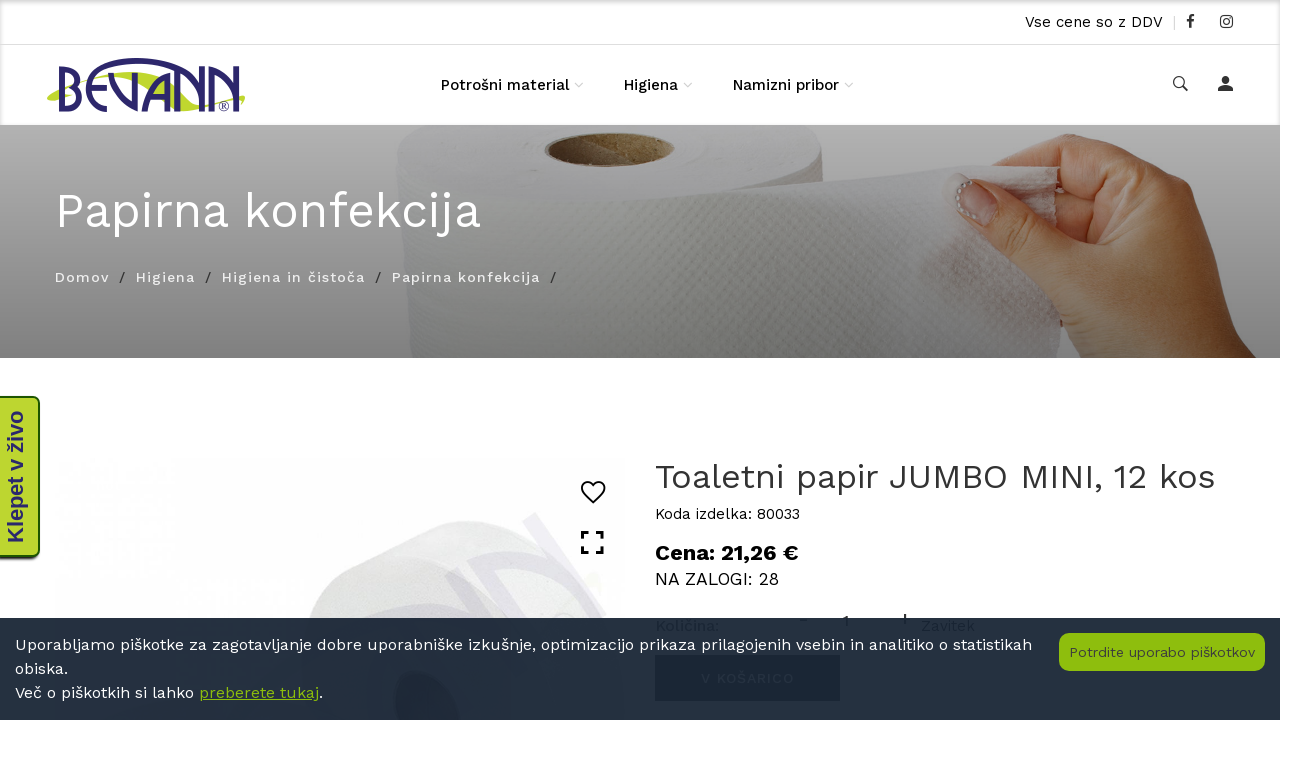

--- FILE ---
content_type: text/html; charset=utf-8
request_url: https://www.bevann.si/toaletni-papir-za-velike-podajalnike-jumbo-maxi
body_size: 11230
content:
<!DOCTYPE html>
<html class="no-js" lang="zxx">

<head>
	<meta charset="utf-8">
	<meta http-equiv="X-UA-Compatible" content="IE=edge">
	<title>Bevann - spletna trgovina</title>
	<meta name="description" content="">
	<meta name="viewport" content="width=device-width, initial-scale=0.85, maximum-scale=3.0, minimum-scale=0.85">
	<link rel="icon" href="/predloge/grafika/favicon.ico">
	<meta name="author" content="Normstudio.si">
	<link href="/predloge/assets/css/bootstrap.min.css" rel="stylesheet">
	<link href="/predloge/assets/css/font-awesome.min.css" rel="stylesheet">
	<link href="/predloge/assets/css/ionicons.min.css" rel="stylesheet">
	<link href="/predloge/assets/css/themify-icons.css" rel="stylesheet">
	<link href="/predloge/assets/css/plugins.css" rel="stylesheet">
	<link href="/predloge/assets/css/helper.css" rel="stylesheet">
    <link href="/predloge/assets/css/main.css" rel="stylesheet">
	<script src="/predloge/assets/js/vendor/modernizr-2.8.3.min.js"></script>
	
	
	<!-- Google tag (gtag.js) --> <script async src="https://www.googletagmanager.com/gtag/js?id=AW-1003212786 "></script> <script> window.dataLayer = window.dataLayer || []; function gtag(){dataLayer.push(arguments);} gtag('js', new Date()); gtag('config', 'AW-1003212786'); </script>
	
	
</head>

<body>
<style>
.zoom:hover {
  transform: scale(1.1); /* (150% zoom - Note: if the zoom is too large, it will go outside of the viewport) */
}
</style>

	<header class="header header-wide-topbar header-sticky border-bottom-0">
		
		<div class="header-top pt-10 pb-10">
            <div class="container wide">
                <!--=======  header top container  =======-->
                
                <div class="header-top-container">
                    <!--=======  header top left  =======-->
                    
                    <div class="header-top-left">
                        <!--=======  header separator  =======-->
                     
                    </div>
                    
                    <!--=======  End of header top left  =======-->

                    <!--=======  header top right  =======-->
                    
                    <div class="header-top-right">


                        <!--=======  End of top shop dropdown =======-->

                        <!--=======  header separator  =======-->
                        
						Vse cene so z DDV						
						
                        
                        
                        <!--=======  End of header separator  =======-->

                        <!--======= top newsletter subscription   =======-->
                        
                       <!--<div class="top-newsletter-subscription no-dropdown">
                            <a href="#">Epoštna obvestila</a>
                        </div>-->
                        
                        <!--=======  End of top newsletter subscription   =======-->

                        <!--=======  header separator  =======-->
                        
                        <span class="header-separator">|</span>
                        
                        <!--=======  End of header separator  =======-->

                        <!--=======  top social icons  =======-->

                        <div class="top-social-icons">
                            <ul>
                                <li><a href="https://www.facebook.com/bevann.si/"><i class="fa fa-facebook"></i></a></li>
                                <li><a href="https://www.instagram.com/bevann_slovenia/"><i class="fa fa-instagram"></i></a></li>
                            </ul>
                        </div>
                        
                        <!--=======  End of top social icons  =======-->
						                    </div>	
                    
                    <!--=======  End of header top right  =======-->
                </div>
                
                <!--=======  End of header top container  =======-->
            </div>
        </div>
        
        <!--=======  End of header top  =======-->

		<!--=======  header bottom  =======-->
		
		<div class="header-bottom pt-md-40 pb-md-40 pt-sm-40 pb-sm-40">
			<div class="container wide">

                
                <!--=======  header bottom container  =======-->
                
                <div class="header-bottom-container">
                    
                    <!--=======  logo with off canvas  =======-->
                    
                    <div class="logo-with-offcanvas d-flex">

                        
    
                        <!--=======  logo   =======-->
                        
                        <div class="logo">
                            <a href="/">
                                <img src="/predloge/grafika/bevann-logo.png" class="img-fluid" alt="Bevann spletna trgovina" title="Bevann spletna trgovina">
                            </a>
                        </div>
                        
                        <!--=======  End of logo   =======-->
                    </div>
                    
                    <!--=======  End of logo with off canvas  =======-->

                    <!--=======  header bottom navigation  =======-->
                    
                    <div class="header-bottom-navigation">
                        <div class="site-main-nav d-none d-lg-block">
                            <nav class="site-nav center-menu">
                                <ul>
								
	<li class="
	menu-item-has-children		"><a href="/namizna-dekoracija">Potrošni material</a>

	
			
		<ul class="sub-menu mega-menu mega-menu-column-5">
			                                    
				
			<li><a href="/embalaza-za-hrano-kozarci-folije" class="
				mega-column-title
							">Embalaža TAKE OUT</a>
			
			
				                <ul class="mega-sub-menu">
										<li><a href="/eco-bio-fast-food-embalaza-za-hamburgerje-pecivo-torte">ECO embalaža</a><img src="https://www.bevann.si/nohtek/kategorije/250/Kategorija_eco_embalaza.jpg" class="img-fluid" alt=""></li>
										<li><a href="/embalaza-kartoni-za-pizze">Embalaža za pizze</a><img src="https://www.bevann.si/nohtek/kategorije/250/Kategorija_embalaza_za_pizze.jpg" class="img-fluid" alt=""></li>
										<li><a href="/embalaza-za-hrano-zivila-iz-stiropora-menu-box-inde-plastik-horeca">Embalaža iz stiropora</a><img src="https://www.bevann.si/nohtek/kategorije/250/embalaza_iz_stiropora.jpg" class="img-fluid" alt=""></li>
										<li><a href="/embalaza-za-pakiranje-solata-zelenjava-za-dostavo-horeca">Plastična embalaža</a><img src="https://www.bevann.si/nohtek/kategorije/250/Kategorija_plasticna_embalaza.jpg" class="img-fluid" alt=""></li>
										<li><a href="/embalaza-skodelice-za-juho-golaz-pasulj-bograc-horeca">Embalaža za juho</a><img src="https://www.bevann.si/nohtek/kategorije/250/skodelice_za_juho_stiropor.jpg" class="img-fluid" alt=""></li>
										<li><a href="/aluminijasta-embalaza-folija-in-prozorna-folija">Aluminij in prozorna folija</a><img src="https://www.bevann.si/nohtek/kategorije/250/alu_posodice.jpg" class="img-fluid" alt=""></li>
										<li><a href="/posodica-embalaza-plastika-papirnata-sladkorni-trs-za-omako-dresing">Embalaža za omake</a><img src="https://www.bevann.si/nohtek/kategorije/250/kateg_posode_za_omako.jpg" class="img-fluid" alt=""></li>
										<li><a href="/plasticni-kozarci-za-enkratno-uporabo-pikniki">Plastični in BIO kozarci</a><img src="https://www.bevann.si/nohtek/kategorije/250/Kategorija_plasticni_kozarci.jpg" class="img-fluid" alt=""></li>
										<li><a href="/kozarci-za-kavo-coffee-to-go-horeca-bevann-cup">Papirnati kozarci</a><img src="https://www.bevann.si/nohtek/kategorije/250/Kategorija_papirnati_kozarci_za_kavo_zimski_motivi.jpg" class="img-fluid" alt=""></li>
										<li><a href="/papirnati-rokavi-drzala-za-prenos-kozarcev">Dodatki za kozarce</a><img src="https://www.bevann.si/nohtek/kategorije/250/KAtegorija_rokavi_za_kozarce.jpg" class="img-fluid" alt=""></li>
										<li><a href="/embalaza-za-sladoled-iz-stiropora-plastike-in-papirja">Embalaža za sladoled</a><img src="https://www.bevann.si/nohtek/kategorije/250/Kategorija_sladoled.jpg" class="img-fluid" alt=""></li>
										<li><a href="/papirnate-in-plasticne-vrecke-za-sadje-nakupovalne-zip-kruh-sendvic-bio-nosilne">Vrečke</a><img src="https://www.bevann.si/nohtek/kategorije/250/papirne_vrecke.jpg" class="img-fluid" alt=""></li>
										<li><a href="/zavijanje-hrane-v-folijo-mascobo-odbojni-papir">Zavijanje hrane</a><img src="https://www.bevann.si/nohtek/kategorije/250/papir-folija_listici.jpg" class="img-fluid" alt=""></li>
										<li><a href="/krozniki-in-skodele-biolosko-razgradljivi-iz-sladkornega-trsa-palme-kartona">Krožniki in jedilni servis</a><img src="https://www.bevann.si/nohtek/kategorije/250/Kategorija_BIO_krozniki_in_skodele.jpg" class="img-fluid" alt=""></li>
										<li><a href="/pladnji-za-narezke-sendvic-kanape-catering-mesnica">Catering</a><img src="https://www.bevann.si/nohtek/kategorije/250/pladnji_za_narezke.jpg" class="img-fluid" alt=""></li>
										<li><a href="/embalaza-za-pecivo-torte-mafin-minjone-macaron">Za slaščice</a><img src="https://www.bevann.si/nohtek/kategorije/250/Kategorija_za_peko.jpg" class="img-fluid" alt=""></li>
										<li><a href="/embalaza-za-sushi-s-pokrovom-in-brez">Embalaža za sushi</a><img src="https://www.bevann.si/nohtek/kategorije/250/Sushi_embalaza_kategorija.jpg" class="img-fluid" alt=""></li>
										<li><a href="/termo-transportna-embalaza">Transportna embalaža</a><img src="https://www.bevann.si/nohtek/kategorije/250/Kategorija_termo_box.jpg" class="img-fluid" alt=""></li>
									</ul>
				            </li>
			
			
			                                    
				
			<li><a href="/namizni-tekaci-trakovi-prti-seti-nadprti-in-namizno-krilo-mank" class="
				mega-column-title
							">Serviranje mize</a>
			
			
				                <ul class="mega-sub-menu">
										<li><a href="/papirnate-serviete-za-dekoracijo-mize">Serviete</a><img src="https://www.bevann.si/nohtek/kategorije/250/Kategorija_serviete.jpg" class="img-fluid" alt=""></li>
										<li><a href="/papirne-cipke-za-dekoracijo-torte-kroznika-horeca">Čipke</a><img src="https://www.bevann.si/nohtek/kategorije/250/cipke.jpg" class="img-fluid" alt=""></li>
										<li><a href="/namizni-tekac-trak-za-dekoracijo-mize">Tekači</a><img src="https://www.bevann.si/nohtek/kategorije/250/Kategorija_tekaci.jpg" class="img-fluid" alt=""></li>
										<li><a href="/papirni-prt-v-roli-za-pogrinjanje-mize">Prti</a><img src="https://www.bevann.si/nohtek/kategorije/250/prt_v_roli.jpg" class="img-fluid" alt=""></li>
										<li><a href="/namizni-seti-in-pogrinjki">Seti</a><img src="https://www.bevann.si/nohtek/kategorije/250/Namizni_seti.jpg" class="img-fluid" alt=""></li>
										<li><a href="/namizne-svece-cajne-grelne-konicaste">Sveče</a><img src="https://www.bevann.si/nohtek/kategorije/250/svece.jpg" class="img-fluid" alt=""></li>
										<li><a href="/podstavki-za-kozarce-in-steklenice">Podstavki za kozarce</a><img src="https://www.bevann.si/nohtek/kategorije/250/Kategorija_podstavki_za_kavo.jpg" class="img-fluid" alt=""></li>
										<li><a href="/pribor-vilica-noz-zlica-desert-piknik-horeca">Pribor</a><img src="https://www.bevann.si/nohtek/kategorije/250/Kategorija_bio_pribor_za_enkratno_uporabo.jpg" class="img-fluid" alt=""></li>
										<li><a href="/lesena-nabodala-za-finger-food-burger">Lesena nabodala</a><img src="https://www.bevann.si/nohtek/kategorije/250/Kategorija_nabodala_2020.jpg" class="img-fluid" alt=""></li>
										<li><a href="/ladjice-lesene-za-finger-street-food-dekoracija">Lesene ladjice / stožci</a><img src="https://www.bevann.si/nohtek/kategorije/250/Kategorija_lesene_ladjice_in_stozci.jpg" class="img-fluid" alt=""></li>
										<li><a href="/finger-food-artikli-za-catering-horeca">Mini posoda - predjedi</a><img src="https://www.bevann.si/nohtek/kategorije/250/Finger_food1.jpg" class="img-fluid" alt=""></li>
										<li><a href="/osvezilni-robcki-z-limono-dezinfekcija-za-roke">Osvežilni robčki</a><img src="https://www.bevann.si/nohtek/kategorije/250/Kategorija_osvezilni_robcki.jpg" class="img-fluid" alt=""></li>
										<li><a href="/dekoracija-za-hrano-in-pijaco">Dekoracija / slamice</a><img src="https://www.bevann.si/nohtek/kategorije/250/Kategorija_dekoracija_za_hrano.jpg" class="img-fluid" alt=""></li>
									</ul>
				            </li>
			
			
			                                    
				
			<li><a href="/pakiranje-izdelkov-v-kartonsko-embalazo" class="
				mega-column-title
							">Pakiranje</a>
			
			
				                <ul class="mega-sub-menu">
										<li><a href="/ovijanje-palet-in-kartonov-s-folijo">Ovijanje palet</a><img src="https://www.bevann.si/nohtek/kategorije/250/Strech_folija.jpg" class="img-fluid" alt=""></li>
										<li><a href="/ovojni-papir-satje">Ovojni papir SATJE</a><img src="https://www.bevann.si/nohtek/kategorije/250/Kategorija_Satje.jpg" class="img-fluid" alt=""></li>
										<li><a href="/zepki-za-spremne-dokumente-pakiranje-in-logistika">Žepki za spremne dokumente</a><img src="https://www.bevann.si/nohtek/kategorije/250/Zepki_za_dokumente_kategorija.jpg" class="img-fluid" alt=""></li>
									</ul>
				            </li>
			
			
						
			
			<li>
				<div class="menu-image">
					<img src="https://www.bevann.si/nohtek/kategorije/250/Kategorija_potrosni_material_za_gostinstvo.jpg" class="img-fluid" alt="">
				</div>
			</li>
			
		</ul>
			</li>
	<li class="
	menu-item-has-children		"><a href="/higienska-konfekcija-cistila-mila">Higiena</a>

	
			
		<ul class="sub-menu mega-menu mega-menu-column-5">
			                                    
				
			<li><a href="/profesionalna-cistila-horeca" class="
				mega-column-title
							">Čistilniške potrebščine</a>
			
			
				                <ul class="mega-sub-menu">
										<li><a href="/cistila-za-vse-obmocje-kuhinje">Za kuhinjo</a><img src="https://www.bevann.si/nohtek/kategorije/250/ciscenje_kuhinje.jpg" class="img-fluid" alt=""></li>
										<li><a href="/cistila-za-ciscenje-tal">Za tla</a><img src="https://www.bevann.si/nohtek/kategorije/250/cistila_za_tla.jpg" class="img-fluid" alt=""></li>
										<li><a href="/cistila-in-negovanje-vseh-povrsin">Za površine</a><img src="https://www.bevann.si/nohtek/kategorije/250/cistila_in_negovala.jpg" class="img-fluid" alt=""></li>
										<li><a href="/cistila-in-osvezevanje-toaletnih-prostorov">Za toaletne prostore</a><img src="https://www.bevann.si/nohtek/kategorije/250/cistila_za_sanitarije2.jpg" class="img-fluid" alt=""></li>
										<li><a href="/cistila-za-ciscenje-povrsin-na-zunanjih-stenah-stavbe">Zunanje čiščenje</a><img src="https://www.bevann.si/nohtek/kategorije/250/cistila_za_zunanje_ciscenje.jpg" class="img-fluid" alt=""></li>
										<li><a href="/samponi-mila-kreme-za-nego-telesa">Šamponi / mila za telo</a><img src="https://www.bevann.si/nohtek/kategorije/250/Kategorija_samponi-mila.jpg" class="img-fluid" alt=""></li>
										<li><a href="/cistila-za-negovanje-in-pranje-perila">Pranje in negovanje perila</a><img src="https://www.bevann.si/nohtek/kategorije/250/Kategorija_perilo.jpeg" class="img-fluid" alt=""></li>
										<li><a href="/cistila-za-avto-kombi-tovornjake-in-colne">Čiščenje vozil in plovil</a><img src="https://www.bevann.si/nohtek/kategorije/250/cistilo_za_avto.jpg" class="img-fluid" alt=""></li>
										<li><a href="/pripomocki-za-doziranje-in-razprsenje-cistil">Pripomočki za doziranje</a><img src="https://www.bevann.si/nohtek/kategorije/250/doziranje_cistil.jpg" class="img-fluid" alt=""></li>
										<li><a href="/pripomocki-za-ciscenje">Pripomočki za čiščenje</a><img src="https://www.bevann.si/nohtek/kategorije/250/Kategorija_pripomocki_za_ciscenje.jpg" class="img-fluid" alt=""></li>
									</ul>
				            </li>
			
			
			                                    
				
			<li><a href="/disave-osvezilci-zraka-milniki-penilniki-za-sanitarije" class="
				mega-column-title
							">Higiena in čistoča</a>
			
			
				                <ul class="mega-sub-menu">
										<li><a href="/milniki-penilnik-in-tekoce-milo-razkuzilo-kreme-za-telo">Milniki, tekoče milo in kreme</a><img src="https://www.bevann.si/nohtek/kategorije/250/Milo_za_roke.jpg" class="img-fluid" alt=""></li>
										<li><a href="/hotelska-kozmetika-za-sobe">Hotelska kozmetika</a><img src="https://www.bevann.si/nohtek/kategorije/250/Kategorija_hotelska_kozmetika.jpg" class="img-fluid" alt=""></li>
										<li><a href="/vrecke-in-kosi-za-smeti">Vrečke in koši za smeti</a><img src="https://www.bevann.si/nohtek/kategorije/250/vrecke_za_smeti1.jpg" class="img-fluid" alt=""></li>
										<li><a href="/papirna-higienska-konfekcija-horeca">Papirna konfekcija</a><img src="https://www.bevann.si/nohtek/kategorije/250/Papirne_konfekcija.jpg" class="img-fluid" alt=""></li>
										<li><a href="/osvezilci-zraka-za-prostore-disave">Dišave</a><img src="https://www.bevann.si/nohtek/kategorije/250/Kategorija_osvezilci_zraka.jpg" class="img-fluid" alt=""></li>
										<li><a href="/osvezilec-zraka-za-avto-osvezi-notranjost-vasega-avtomobila">Dišave za avto</a><img src="https://www.bevann.si/nohtek/kategorije/250/Kategorija_osvezilci_za_avto.jpg" class="img-fluid" alt=""></li>
										<li><a href="/delovna-oblacila-rokavice-prva-pomoc">Varovanje hrane</a><img src="https://www.bevann.si/nohtek/kategorije/250/kategorija_varovanje_hrane.jpg" class="img-fluid" alt=""></li>
									</ul>
				            </li>
			
			
			                                    
				
			<li><a href="/Oblacila-in-krpe-iz-blaga-ROLL-DRAP" class="
				mega-column-title
							">Oblačila / krpe iz blaga ROLL DRAP</a>
			
			
				                <ul class="mega-sub-menu">
										<li><a href="/Bombazne-kuhinjske-krpe-ROLL-DRAP">Bombažne večnamenske krpe ROLL DRAP</a><img src="https://www.bevann.si/nohtek/kategorije/250/Kategorija_bombazne_kuhinjske_krpe_roll_drap.jpg" class="img-fluid" alt=""></li>
										<li><a href="/Bombazne-krpe-za-vedra-za-led-ROLL-DRAP">Bombažne krpe za vedra za led ROLL DRAP</a><img src="https://www.bevann.si/nohtek/kategorije/250/Krpe_za_steklenice_ROLL_DRAP.jpg" class="img-fluid" alt=""></li>
										<li><a href="/pokrivala-za-glavo-kape-haube-iz-bombaza-roll-drap">Bombažna pokrivala glave ROLL DRAP</a><img src="https://www.bevann.si/nohtek/kategorije/250/Kategorija_ROLL_DRAP_kape.jpg" class="img-fluid" alt=""></li>
										<li><a href="/bombazni-predpasniki-roll-drap">Bombažni predpasniki ROLL DRAP</a><img src="https://www.bevann.si/nohtek/kategorije/250/Kategorija_predpasniki_ROLL_DRAP.jpg" class="img-fluid" alt=""></li>
										<li><a href="/predpasniki-za-kuhinjo-roll-drap">Predpasniki za kuhinjo ROLL DRAP</a><img src="https://www.bevann.si/nohtek/kategorije/250/Kategorija_predpasniki_za_kuhinjo_ROLL_DRAP_1.jpg" class="img-fluid" alt=""></li>
									</ul>
				            </li>
			
			
						
			
			<li>
				<div class="menu-image">
					<img src="https://www.bevann.si/nohtek/kategorije/250/higiena_in_ciscenje.jpg" class="img-fluid" alt="">
				</div>
			</li>
			
		</ul>
			</li>
	<li class="
	menu-item-has-children		"><a href="/namizni-pribor">Namizni pribor</a>

	
			
		<ul class="sub-menu mega-menu mega-menu-column-5">
			                                    
				
			<li><a href="/restavracijska-hotelska-jedilna-posoda" class="
				mega-column-title
							">Namizna posoda</a>
			
			
				                <ul class="mega-sub-menu">
										<li><a href="/restavracijska-jedilna-posoda-iz-melamina-porcelana-keramike">Porcelan / melamin / keramika</a><img src="https://www.bevann.si/nohtek/kategorije/250/Kategorija_melamin.jpg" class="img-fluid" alt=""></li>
										<li><a href="/restavracijska-jedilna-posoda-iz-lesa">Lesena gostinska posoda</a><img src="https://www.bevann.si/nohtek/kategorije/250/Kategorija_les_mala.jpg" class="img-fluid" alt=""></li>
										<li><a href="/gostinska-namizna-kovinska-posoda">Kovinska gostinska posoda</a><img src="https://www.bevann.si/nohtek/kategorije/250/Kategorija_kovina_mala.jpg" class="img-fluid" alt=""></li>
										<li><a href="/gostinska-jedilna-posoda-iz-kamna-bambusa">Kamen / bambus</a><img src="https://www.bevann.si/nohtek/kategorije/250/Kategorija_kamen_mala.jpg" class="img-fluid" alt=""></li>
										<li><a href="/podajalniki-serviet">Podajalniki serviet</a><img src="https://www.bevann.si/nohtek/kategorije/250/Kategorija_podajalniki_serviet_mala.jpg" class="img-fluid" alt=""></li>
										<li><a href="/pripomocki-za-pripravo-hrane">Kuhinjski pripomočki</a><img src="https://www.bevann.si/nohtek/kategorije/250/Priprava_hrane.jpg" class="img-fluid" alt=""></li>
									</ul>
				            </li>
			
			
			                                    
				
			<li><a href="/bar-in-biuffet" class="
				mega-column-title
							">Bar in buffet</a>
			
			
				                <ul class="mega-sub-menu">
										<li><a href="/posode-za-dodatke">Posode za dodatke</a><img src="https://www.bevann.si/nohtek/kategorije/250/Kategorija_posode_za_dodatke_mala.jpg" class="img-fluid" alt=""></li>
										<li><a href="/samopostrezni-podajalci">Samopostrežni podajalci</a><img src="https://www.bevann.si/nohtek/kategorije/250/Kategorija_samopostrezni_podjalci_mala.jpg" class="img-fluid" alt=""></li>
										<li><a href="/chafing-posoda-gorljiva-pasta-gorilni-gel">Chafing posoda in pasta</a><img src="https://www.bevann.si/nohtek/kategorije/250/Kategorija_chafing_mala.jpg" class="img-fluid" alt=""></li>
										<li><a href="/nedrseci-pladnji-za-natakarje">Nedrseči pladnji</a><img src="https://www.bevann.si/nohtek/kategorije/250/Servirni_pladnji.jpg" class="img-fluid" alt=""></li>
										<li><a href="/dozator-za-omake-in-sok">Dozator za omako in sok</a><img src="https://www.bevann.si/nohtek/kategorije/250/Kategorija_dozatorji_za_omake_mala.jpg" class="img-fluid" alt=""></li>
									</ul>
				            </li>
			
			
			                                    
				
			<li><a href="/oznacevanje" class="
				mega-column-title
							">Označevanje</a>
			
			
				                <ul class="mega-sub-menu">
										<li><a href="/trakovi-za-blagajno-horeca">Trakovi za blagajno</a><img src="https://www.bevann.si/nohtek/kategorije/250/Termo_trak.jpg" class="img-fluid" alt=""></li>
										<li><a href="/jedilni-listi-za-gosta">Jedilni list</a><img src="https://www.bevann.si/nohtek/kategorije/250/kategorija_jedilni_listi.jpg" class="img-fluid" alt=""></li>
										<li><a href="/oglasne-deske">Oglasne deske</a><img src="https://www.bevann.si/nohtek/kategorije/250/Kategorija_oglasne_plosce_mala.jpg" class="img-fluid" alt=""></li>
										<li><a href="/markerji-za-table">Markerji</a><img src="https://www.bevann.si/nohtek/kategorije/250/Kategorija_markerji_mala.jpg" class="img-fluid" alt=""></li>
										<li><a href="/oglasne-table-za-gostinstvo">Oglasne table</a><img src="https://www.bevann.si/nohtek/kategorije/250/Kategorija_oglasne_table.jpg" class="img-fluid" alt=""></li>
									</ul>
				            </li>
			
			
						
			
			<li>
				<div class="menu-image">
					<img src="https://www.bevann.si/nohtek/kategorije/250/Kategorija_Tableware.jpg" class="img-fluid" alt="">
				</div>
			</li>
			
		</ul>
			</li>
								
								
                                    
                                </ul>
                            </nav>
                        </div>
                    </div>
                    
                    <!--=======  End of header bottom navigation  =======-->

                    <!--=======  headeer right container  =======-->
                    
                    <div class="header-right-container">

                        <!--=======  header right icons  =======-->
                        
                        <div class="header-right-icons d-flex justify-content-end align-items-center h-100">
                            <!--=======  single-icon  =======-->
                            
                            <div class="single-icon search">
                                <a href="javascript:void(0)" id="search-icon">
                                    <i class="ion-ios-search-strong"></i>
                                </a>
                            </div>
                            
                            <!--=======  End of single-icon  =======-->
                            <!--=======  single-icon  =======-->
                            
                            <div class="single-icon user-login">
                                <a href="/prijava" title="Prijava uporabnikov">
                                    <i class="ion-android-person"></i>
                                </a>
                            </div>
                            
                            <!--=======  End of single-icon  =======-->
                            <!--=======  single-icon  =======-->
                            
							
							                            <!--=======  End of single-icon  =======-->
							
														
                        </div>
                        <!--=======  End of header right icons  =======-->
    
                    </div>
                    
                    <!--=======  End of headeer right container  =======-->
                    
                    
                </div>
                
                <!--=======  End of header bottom container  =======-->
                
                <!-- Mobile Navigation Start Here -->

                <div class="site-mobile-navigation d-block d-lg-none">
                    <div id="dl-menu" class="dl-menuwrapper site-mobile-nav">
                        <!--Site Mobile Menu Toggle Start-->
                        <button class="dl-trigger hamburger hamburger--spin">
                            <span class="hamburger-box">
                                <span class="hamburger-inner"></span>
                            </span>
                        </button><!--Site Mobile Menu Toggle End-->
                        <ul class="dl-menu dl-menu-toggle">
						
						

	<li class=""><a href="/namizna-dekoracija">Potrošni material</a>
				<ul class="dl-submenu">
						<li><a href="/embalaza-za-hrano-kozarci-folije" class="">Embalaža TAKE OUT</a>
				                <ul class="dl-submenu">
										<li><a href="/eco-bio-fast-food-embalaza-za-hamburgerje-pecivo-torte">ECO embalaža</a></li>
										<li><a href="/embalaza-kartoni-za-pizze">Embalaža za pizze</a></li>
										<li><a href="/embalaza-za-hrano-zivila-iz-stiropora-menu-box-inde-plastik-horeca">Embalaža iz stiropora</a></li>
										<li><a href="/embalaza-za-pakiranje-solata-zelenjava-za-dostavo-horeca">Plastična embalaža</a></li>
										<li><a href="/embalaza-skodelice-za-juho-golaz-pasulj-bograc-horeca">Embalaža za juho</a></li>
										<li><a href="/aluminijasta-embalaza-folija-in-prozorna-folija">Aluminij in prozorna folija</a></li>
										<li><a href="/posodica-embalaza-plastika-papirnata-sladkorni-trs-za-omako-dresing">Embalaža za omake</a></li>
										<li><a href="/plasticni-kozarci-za-enkratno-uporabo-pikniki">Plastični in BIO kozarci</a></li>
										<li><a href="/kozarci-za-kavo-coffee-to-go-horeca-bevann-cup">Papirnati kozarci</a></li>
										<li><a href="/papirnati-rokavi-drzala-za-prenos-kozarcev">Dodatki za kozarce</a></li>
										<li><a href="/embalaza-za-sladoled-iz-stiropora-plastike-in-papirja">Embalaža za sladoled</a></li>
										<li><a href="/papirnate-in-plasticne-vrecke-za-sadje-nakupovalne-zip-kruh-sendvic-bio-nosilne">Vrečke</a></li>
										<li><a href="/zavijanje-hrane-v-folijo-mascobo-odbojni-papir">Zavijanje hrane</a></li>
										<li><a href="/krozniki-in-skodele-biolosko-razgradljivi-iz-sladkornega-trsa-palme-kartona">Krožniki in jedilni servis</a></li>
										<li><a href="/pladnji-za-narezke-sendvic-kanape-catering-mesnica">Catering</a></li>
										<li><a href="/embalaza-za-pecivo-torte-mafin-minjone-macaron">Za slaščice</a></li>
										<li><a href="/embalaza-za-sushi-s-pokrovom-in-brez">Embalaža za sushi</a></li>
										<li><a href="/termo-transportna-embalaza">Transportna embalaža</a></li>
									</ul>
				            </li>
						<li><a href="/namizni-tekaci-trakovi-prti-seti-nadprti-in-namizno-krilo-mank" class="">Serviranje mize</a>
				                <ul class="dl-submenu">
										<li><a href="/papirnate-serviete-za-dekoracijo-mize">Serviete</a></li>
										<li><a href="/papirne-cipke-za-dekoracijo-torte-kroznika-horeca">Čipke</a></li>
										<li><a href="/namizni-tekac-trak-za-dekoracijo-mize">Tekači</a></li>
										<li><a href="/papirni-prt-v-roli-za-pogrinjanje-mize">Prti</a></li>
										<li><a href="/namizni-seti-in-pogrinjki">Seti</a></li>
										<li><a href="/namizne-svece-cajne-grelne-konicaste">Sveče</a></li>
										<li><a href="/podstavki-za-kozarce-in-steklenice">Podstavki za kozarce</a></li>
										<li><a href="/pribor-vilica-noz-zlica-desert-piknik-horeca">Pribor</a></li>
										<li><a href="/lesena-nabodala-za-finger-food-burger">Lesena nabodala</a></li>
										<li><a href="/ladjice-lesene-za-finger-street-food-dekoracija">Lesene ladjice / stožci</a></li>
										<li><a href="/finger-food-artikli-za-catering-horeca">Mini posoda - predjedi</a></li>
										<li><a href="/osvezilni-robcki-z-limono-dezinfekcija-za-roke">Osvežilni robčki</a></li>
										<li><a href="/dekoracija-za-hrano-in-pijaco">Dekoracija / slamice</a></li>
									</ul>
				            </li>
						<li><a href="/pakiranje-izdelkov-v-kartonsko-embalazo" class="">Pakiranje</a>
				                <ul class="dl-submenu">
										<li><a href="/ovijanje-palet-in-kartonov-s-folijo">Ovijanje palet</a></li>
										<li><a href="/ovojni-papir-satje">Ovojni papir SATJE</a></li>
										<li><a href="/zepki-za-spremne-dokumente-pakiranje-in-logistika">Žepki za spremne dokumente</a></li>
									</ul>
				            </li>
					</ul>
			</li>
	<li class=""><a href="/higienska-konfekcija-cistila-mila">Higiena</a>
				<ul class="dl-submenu">
						<li><a href="/profesionalna-cistila-horeca" class="">Čistilniške potrebščine</a>
				                <ul class="dl-submenu">
										<li><a href="/cistila-za-vse-obmocje-kuhinje">Za kuhinjo</a></li>
										<li><a href="/cistila-za-ciscenje-tal">Za tla</a></li>
										<li><a href="/cistila-in-negovanje-vseh-povrsin">Za površine</a></li>
										<li><a href="/cistila-in-osvezevanje-toaletnih-prostorov">Za toaletne prostore</a></li>
										<li><a href="/cistila-za-ciscenje-povrsin-na-zunanjih-stenah-stavbe">Zunanje čiščenje</a></li>
										<li><a href="/samponi-mila-kreme-za-nego-telesa">Šamponi / mila za telo</a></li>
										<li><a href="/cistila-za-negovanje-in-pranje-perila">Pranje in negovanje perila</a></li>
										<li><a href="/cistila-za-avto-kombi-tovornjake-in-colne">Čiščenje vozil in plovil</a></li>
										<li><a href="/pripomocki-za-doziranje-in-razprsenje-cistil">Pripomočki za doziranje</a></li>
										<li><a href="/pripomocki-za-ciscenje">Pripomočki za čiščenje</a></li>
									</ul>
				            </li>
						<li><a href="/disave-osvezilci-zraka-milniki-penilniki-za-sanitarije" class="">Higiena in čistoča</a>
				                <ul class="dl-submenu">
										<li><a href="/milniki-penilnik-in-tekoce-milo-razkuzilo-kreme-za-telo">Milniki, tekoče milo in kreme</a></li>
										<li><a href="/hotelska-kozmetika-za-sobe">Hotelska kozmetika</a></li>
										<li><a href="/vrecke-in-kosi-za-smeti">Vrečke in koši za smeti</a></li>
										<li><a href="/papirna-higienska-konfekcija-horeca">Papirna konfekcija</a></li>
										<li><a href="/osvezilci-zraka-za-prostore-disave">Dišave</a></li>
										<li><a href="/osvezilec-zraka-za-avto-osvezi-notranjost-vasega-avtomobila">Dišave za avto</a></li>
										<li><a href="/delovna-oblacila-rokavice-prva-pomoc">Varovanje hrane</a></li>
									</ul>
				            </li>
						<li><a href="/Oblacila-in-krpe-iz-blaga-ROLL-DRAP" class="">Oblačila / krpe iz blaga ROLL DRAP</a>
				                <ul class="dl-submenu">
										<li><a href="/Bombazne-kuhinjske-krpe-ROLL-DRAP">Bombažne večnamenske krpe ROLL DRAP</a></li>
										<li><a href="/Bombazne-krpe-za-vedra-za-led-ROLL-DRAP">Bombažne krpe za vedra za led ROLL DRAP</a></li>
										<li><a href="/pokrivala-za-glavo-kape-haube-iz-bombaza-roll-drap">Bombažna pokrivala glave ROLL DRAP</a></li>
										<li><a href="/bombazni-predpasniki-roll-drap">Bombažni predpasniki ROLL DRAP</a></li>
										<li><a href="/predpasniki-za-kuhinjo-roll-drap">Predpasniki za kuhinjo ROLL DRAP</a></li>
									</ul>
				            </li>
					</ul>
			</li>
	<li class=""><a href="/namizni-pribor">Namizni pribor</a>
				<ul class="dl-submenu">
						<li><a href="/restavracijska-hotelska-jedilna-posoda" class="">Namizna posoda</a>
				                <ul class="dl-submenu">
										<li><a href="/restavracijska-jedilna-posoda-iz-melamina-porcelana-keramike">Porcelan / melamin / keramika</a></li>
										<li><a href="/restavracijska-jedilna-posoda-iz-lesa">Lesena gostinska posoda</a></li>
										<li><a href="/gostinska-namizna-kovinska-posoda">Kovinska gostinska posoda</a></li>
										<li><a href="/gostinska-jedilna-posoda-iz-kamna-bambusa">Kamen / bambus</a></li>
										<li><a href="/podajalniki-serviet">Podajalniki serviet</a></li>
										<li><a href="/pripomocki-za-pripravo-hrane">Kuhinjski pripomočki</a></li>
									</ul>
				            </li>
						<li><a href="/bar-in-biuffet" class="">Bar in buffet</a>
				                <ul class="dl-submenu">
										<li><a href="/posode-za-dodatke">Posode za dodatke</a></li>
										<li><a href="/samopostrezni-podajalci">Samopostrežni podajalci</a></li>
										<li><a href="/chafing-posoda-gorljiva-pasta-gorilni-gel">Chafing posoda in pasta</a></li>
										<li><a href="/nedrseci-pladnji-za-natakarje">Nedrseči pladnji</a></li>
										<li><a href="/dozator-za-omake-in-sok">Dozator za omako in sok</a></li>
									</ul>
				            </li>
						<li><a href="/oznacevanje" class="">Označevanje</a>
				                <ul class="dl-submenu">
										<li><a href="/trakovi-za-blagajno-horeca">Trakovi za blagajno</a></li>
										<li><a href="/jedilni-listi-za-gosta">Jedilni list</a></li>
										<li><a href="/oglasne-deske">Oglasne deske</a></li>
										<li><a href="/markerji-za-table">Markerji</a></li>
										<li><a href="/oglasne-table-za-gostinstvo">Oglasne table</a></li>
									</ul>
				            </li>
					</ul>
			</li>
						
                        </ul>
                    </div>
                </div>

                <!-- Mobile Navigation End Here -->
					
						
			</div>
		</div>
	
		<!--=======  End of header bottom  =======-->
	</header>
	
    <!--===== End of Header wide topbar ======-->
	
	
	
	
	<!--===== End of Header offcanvas about ======-->

	<!--=======  breadcrumb area =======-->

	<div class="breadcrumb-area pt-50 pb-70"
	style="background-image:linear-gradient( rgba(0, 0, 0, 0.3), rgba(0, 0, 0, 0.5) ), url('https://www.bevann.si/datoteke/kategorije_vsebina/papirna_konfekcija.jpg');"
	>
		<div class="container">
			<div class="row">
				<div class="col-lg-12">
					<h1 class="breadcrumb-title" style="color:white;">Papirna konfekcija</h1>

					<!--=======  breadcrumb list  =======-->
					
						<ul class="breadcrumb-list" style="color:#eee;">
						
							<li class="breadcrumb-list__item"><a style="color:#eee;" href="/">Domov</a></li>
																																								<li class="breadcrumb-list__item"><a style="color:#eee;" href="/higienska-konfekcija-cistila-mila">Higiena</a></li>
																												<li class="breadcrumb-list__item"><a style="color:#eee;" href="/disave-osvezilci-zraka-milniki-penilniki-za-sanitarije">Higiena in čistoča</a></li>
																												<li class="breadcrumb-list__item"><a style="color:#eee;" href="/papirna-higienska-konfekcija-horeca">Papirna konfekcija</a></li>
																			

						</ul>
					
					<!--=======  End of breadcrumb list  =======-->

				</div>
			</div>
		</div>
	</div>
	
    <!--=======  End of breadcrumb area =======-->
    
    <!--=============================================
    =            shop page content         =
    =============================================-->
    
    <div class="shop-page-wrapper mt-100 mb-50">
        <div class="container">
            <div class="row">
				<div class="col-lg-12">
					<!--=======  shop product content  =======-->
					
					<div class="shop-product">
						<div class="row">
							<div class="col-lg-6 mb-md-70 mb-sm-70">
								<!--=======  shop product big image gallery  =======-->
								
								<div class="shop-product__big-image-gallery-wrapper mb-30">

									<!--=======  shop product gallery icons  =======-->
									
									<div class="single-product__floating-badges single-product__floating-badges--shop-product">
										<span class="hot">hot</span>
									</div>


									<div class="shop-product-rightside-icons">
										<span class="wishlist-icon">
											<a href="/seznam-zelja/dodaj/3739" data-tippy="Dodaj na seznam želja" data-tippy-placement="left" data-tippy-inertia="true" data-tippy-animation="shift-away" data-tippy-delay="50" data-tippy-arrow="true" data-tippy-theme = "sharpborder" ><i class="ion-android-favorite-outline"></i></a>
										</span>
										<span class="enlarge-icon">
											<a class="btn-zoom-popup" href="#" data-tippy="Klikni za povečavo" data-tippy-placement="left" data-tippy-inertia="true" data-tippy-animation="shift-away" data-tippy-delay="50" data-tippy-arrow="true" data-tippy-theme = "sharpborder" ><i class="ion-android-expand"></i></a>
										</span>
									</div>
									
									<!--=======  End of shop product gallery icons  =======-->

									<div class="shop-product__big-image-gallery-slider">

										<!--=======  single image  =======-->
										
										<div class="single-image">
											<img src="https://www.bevann.si/nohtekw/izdelki/1024/80033.jpg" class="img-fluid" alt="">
										</div>
										
																			
										<!--=======  End of single image  =======-->
									</div>

								</div>
								
								<!--=======  End of shop product big image gallery  =======-->

								<!--=======  shop product small image gallery  =======-->
								
								<div class="shop-product__small-image-gallery-wrapper">

									<div class="shop-product__small-image-gallery-slider">

															

									</div>

								</div>
								
								<!--=======  End of shop product small image gallery  =======-->
							</div>

							<div class="col-lg-6">
								<!--=======  shop product description  =======-->
								
								<div class="shop-product__description">
																		
									<div class="shop-product__title mb-15">
										<h2>Toaletni papir JUMBO MINI, 12 kos</h2>
										<div>Koda izdelka: 80033</div>

										
									</div>
									
								
										
										
									<div style="font-size:22px; margin-bottom:15px;">
										<span id="cena"><b>Cena: 21,26 €</b></span>
																				<small>
																				<br><span>NA ZALOGI: 28</span>										</small>
									</div>

																		
																		
									<div class="izracun" style="margin-bottom:20px;">
										<form method="post" name="preracunaj" id="preracunaj" action="/kosarica/dodaj">
										<input type="hidden" name="izdelek" value="3739">
									
													<div class="shop-product__block shop-product__block--quantity mb-10">
														<div class="shop-product__block__title">Količina: </div>
														<div class="shop-product__block__value">
															<div onclick="preracunaj_ceno()" class="pro-qty d-inline-block mx-0 pt-0">
																<input onchange="preracunaj_ceno()" id="kolicina" type="number" min="1" name="kolicina"  value="1">
															</div>
														</div>
														<div class="shop-product__block__value">
														&nbsp; Zavitek
														</div>
													</div>

																							
										
										<!--<input type="button" onclick="preracunaj_ceno()" class="lezada-button lezada-button--medium" value="Preračunaj">-->
										<input type="submit" class="lezada-button lezada-button--medium" value="V košarico">
										</form>
										<script>
											function preracunaj_ceno() {
												$.get('/toaletni-papir-za-velike-podajalnike-jumbo-maxi/'+$('#kolicina').val(), function(data) {
													$('#cena').html(data);
												});
											}
										</script>
									</div>
									
														
					
														
									<div id="vse_cene" style="margin-bottom:20px;">
										<table>
											<tr>
												<td>KOLIČINA</td>
												<td>CENA</td>

											</tr>
												<tr>
													<td>Od 1</td>
													<td>21,26 €</td>
												</tr>
																							<tr>
													<td>Od 10</td>
													<td>20,50 €</td>
												</tr>
																																																													
										</table>
								
									</div>						
																			
																													
									<!--=======  End of shop product price  =======-->
			
									<!--=======  shop product short description  =======-->
									
									<div class="shop-product__short-desc mb-50">
																				
									
									
										<span style="color:#000000"><strong>Toaletni papir JUMBO MINI</strong><br />
<strong>Premer: </strong>19 cm<br />
<strong>&Scaron;irina:</strong> 10 cm<br />
<strong>&Scaron;tevilo slojev: </strong>2-slojni<br />
<strong>Dolžina: </strong>150 m<br />
<strong>Teža: </strong>400 g<br />
<strong>Material: </strong>100% celuloza<br />
<strong>Barva:</strong> bela<br />
<br />
<strong>Količina v zavitku: </strong>12 kosov</span><br />
&nbsp;
								
																			
										
										
										
																				
									</div>
									
									
									<!--=======  other info table  =======-->
																		
										</table>
									</div>
									
									<!--=======  End of other info table  =======-->
								</div>
								
								<!--=======  End of shop product description  =======-->
							</div>
						</div>

						
					</div>
					
					<!--=======  End of shop product content  =======-->
				</div>
            </div>
        </div>
    </div>
    
    <!--=====  End of shop page content  ======-->







   
    <div class="product-carousel-container mb-100">
        <div class="">
		
            <div class="row">
			
				<div class="col-lg-12">
					<div class="section-title section-title--one text-center  mb-50">
						<h2>Povezani izdelki</h2>
					</div>
				</div>
				
				
                <div class="col-lg-12">
                    <!--=======  product carousel  =======-->
                    
					<div class="lezada-slick-slider product-carousel"
					data-slick-setting='{
						"slidesToShow": 8,
						"slidesToScroll": 8,
						"arrows": true,
						"dots": true,
						"autoplay": true,
						"autoplaySpeed": 3000,
						"speed": 2000,
						"prevArrow": {"buttonClass": "slick-prev", "iconClass": "ti-angle-left" },
						"nextArrow": {"buttonClass": "slick-next", "iconClass": "ti-angle-right" }
					}'
					data-slick-responsive='[
						{"breakpoint":1920, "settings": {"slidesToShow": 6,"slidesToScroll": 6, "arrows": false} },
						{"breakpoint":1600, "settings": {"slidesToShow": 5,"slidesToScroll": 5, "arrows": false} },
						{"breakpoint":1200, "settings": {"slidesToShow": 4,"slidesToScroll": 4, "arrows": false} },
						{"breakpoint":900, "settings": {"slidesToShow": 3,"slidesToScroll": 3, "arrows": false} },
						{"breakpoint":600, "settings": {"slidesToShow": 2, "slidesToScroll": 2, "arrows": false} },
						{"breakpoint":400, "settings": {"slidesToShow": 1, "slidesToScroll": 1,  "arrows": false} }
					]'
					>
					
					
					
						
																						
							<!--=======  single product  =======-->
							<div  class="
							col							 
							akcija 
							zaloga 
							
														">
								<div class="single-product">
								<!--=======  single product image  =======-->

								<div class="single-product__image">
									<a class="image-wrap" href="/podajalnik-za-toaletni-papir-plasticni-star-line">
										<img src="https://www.bevann.si/nohtek/izdelki/600/85027.jpg" class="img-fluid zoom" alt="">

									</a>

									<div class="single-product__floating-badges">
																				<span class="akcija">Akcija</span>																																																		<span class="na_zalogi">Na<br>zalogi</span>									</div>

								</div>
								<!--=======  End of single product image  =======-->

								<!--=======  single product content  =======-->

								<div class="single-product__content">
									<div class="title">
										<h3> <a href="/podajalnik-za-toaletni-papir-plasticni-star-line">Podajalnik za MAXI toaletni papir STAR LINE plastični</a></h3>
										<a href="/podajalnik-za-toaletni-papir-plasticni-star-line">Ogled izdelka</a>
									</div>
									<div class="price">
									
																			<span class="discounted-price">12,20 €</span>
										 za Kos									
									
										
										
									</div>
									<div style="font-size:13px;">Koda: 85027</div>
										
										
																			
									
								</div>
								
								<!--=======  End of single product content  =======-->
								</div>
							</div>
							<!--=======  End of single product  =======-->
			
								
							<!--=======  single product  =======-->
							<div  class="
							col							 
							 
							zaloga 
							
														">
								<div class="single-product">
								<!--=======  single product image  =======-->

								<div class="single-product__image">
									<a class="image-wrap" href="/podajalnik-za-toaletni-papir-plasticni">
										<img src="https://www.bevann.si/nohtek/izdelki/600/85020-1.jpg" class="img-fluid zoom" alt="">

									</a>

									<div class="single-product__floating-badges">
																																																																						<span class="na_zalogi">Na<br>zalogi</span>									</div>

								</div>
								<!--=======  End of single product image  =======-->

								<!--=======  single product content  =======-->

								<div class="single-product__content">
									<div class="title">
										<h3> <a href="/podajalnik-za-toaletni-papir-plasticni">Podajalnik JUMBO MINI ELEGANCE</a></h3>
										<a href="/podajalnik-za-toaletni-papir-plasticni">Ogled izdelka</a>
									</div>
									<div class="price">
									
																			<span class="discounted-price">13,18 €</span>
										 za Karton									
									
										
										
									</div>
									<div style="font-size:13px;">Koda: 85020</div>
										
										
																			
									
								</div>
								
								<!--=======  End of single product content  =======-->
								</div>
							</div>
							<!--=======  End of single product  =======-->
			
							
					
                    </div>
                    
                    <!--=======  End of product carousel  =======-->
                </div>
            </div>
        </div>
    </div>
    
    <!--=====  End of product carousel container  ======-->

	















	<!--=============================================
	=            footer area         =
	=============================================-->
	
	<div class="footer-container footer-one pt-100 pb-50" style="clear:both;">
		<div class="container wide">
			<div class="row">
				<div class="col footer-single-widget">
					<!--=======  copyright text  =======-->
						<!--=======  logo  =======-->
						
						<div class="logo">
							<img src="/predloge/grafika/bevann-logo.png" class="img-fluid" alt="">
						</div>
						
						<!--=======  End of logo  =======-->

						<!--=======  copyright text  =======-->
						
						<h5 class="widget-title">INFORMACIJE O PODJETJU</h5>
						<div class="footer-nav-container">
							<nav>
								<ul>
	<li><a href="/podatki-podjetja-bevann"><span style="color:#000000">O podjetju / kontakt</span></a></li>
	<li><a href="/kje-najdete-bevann"><span style="color:#000000">Kje smo</span></a></li>
	<li><a href="/delodajalec_bevann"><span style="color:#000000">Va&scaron; novi delodajalec Bevann</span></a></li>
	<li><a href="/delovna_mesta"><span style="color:#000000">Prosta delovna mesta</span></a></li>
	<li><a href="https://www.facebook.com/BevannStore"><span style="color:#000000">Facebook</span></a></li>
	<li><a href="https://www.instagram.com/bevann_slovenia/"><span style="color:#000000">Instagram</span></a></li>
</ul>

<div>
<div>&nbsp;</div>
</div>

							</nav>
						</div>						
						
						
						<div style="margin-top:30px;" class="copyright-text">
							<p>&copy; 2026 Bevann d.o.o.  <span>Vse pravice pridržane</span></p>
							<p><a href="https://www.normstudio.si">Izdelava spletnih strani - Normstudio.si</a><br>
							<a href="https://www.giga.si">Spletno gostovanje - Giga.si</a></p>
						</div>
						

						
						<!--=======  End of copyright text  =======-->
					
					<!--=======  End of copyright text  =======-->
				</div>
				<div class="col footer-single-widget">

						
											<!--=======  single widget  =======-->
						<h5 class="widget-title">POMOČ UPORABNIKOM</h5>

						<!--=======  footer navigation container  =======-->
						
						<div class="footer-nav-container">
							<nav>
								<ul>
	<li><a href="/pogosta-vprasanja"><span style="color:#000000">Pogosta vpra&scaron;anja in odgovori</span></a></li>
	<li><a href="/pogoji-poslovanja-podjetja-bevann"><span style="color:#000000">Pogoji poslovanja</span></a></li>
	<li><a href="/cene-in-dobavni-roki-podjetja-bevann"><span style="color:#000000">Cene in dobavni roki</span></a></li>
	<li><a href="/dostava-in-prevzem-blaga-pri-podjetju-bevann"><span style="color:#000000">Dostava in prevzem blaga</span></a></li>
	<li><a href="/navodila-ob-prevzemu-blaga-bevann"><span style="color:#000000">Navodila ob prevzemu blaga</span></a></li>
	<li><a href="/vracilo-blaga"><span style="color:#000000">Vračilo blaga</span></a></li>
	<li><a href="/datoteke/Obrazci/Obrazec%20za%20vracilo%20blaga%20Bevann.pdf" target="_blank"><span style="color:#000000">Obrazec za vračilo blaga</span></a></li>
	<li><a href="/stvarna-napaka"><span style="color:#000000">Stvarna napaka</span></a></li>
	<li><a href="/uvjeti-poslovanja-izmedu-tvrtke-bevann-i-hrvatskih-tvrtki"><span style="color:#000000">Uvjeti poslovanja za HRVATSKU</span></a></li>
</ul>

							</nav>
						</div>
						
						<!--=======  End of footer navigation container  =======-->
					
					<!--=======  single widget  =======-->
						<h5  style="margin-top:30px;" class="widget-title"> NAŠE STORITVE</h5>

						<!--=======  footer navigation container  =======-->
						
						<div class="footer-nav-container">
							<nav>
								<ul>
	<li><a href="vodnik-o-izdelkih-bevann"><span style="color:#000000">Vodnik asortimana</span></a></li>
	<li><a href="/katalogi-in-letaki"><span style="color:#000000">Katalogi</span></a></li>
</ul>
<br />
<span style="color:#000000"><strong>Osebni prevzem blaga:</strong><br />
Ob predhodnem spletnem naročilu, omogočamo osebni prevzem na:<br />
Bevann d.o.o., Meljska cesta 56,&nbsp;Maribor.<br />
Delovni čas:<br />
od delovnega ponedeljka do petka:<br />
8h-12h in 13h-16h</span>
							</nav>
						</div>
						
						
				</div>


				<div class="col footer-single-widget">
					<!--=======  single widget  =======-->
							
					<div class="footer-subscription-widget">
						<h2 class="footer-subscription-title">Kontakt - pišite nam.</h2>
					<div id="pisite_nam" class="blok_noga">
	<div class="p10">
	<form id="o_pisitenam" name="o_pisitenam" onsubmit="return false;">
		<div style="padding:4px 0px 2px 0px;">
			Vaš email naslov:
		</div>
		<input type="text" name="eposta" style="
				width:100%; 
				background: white;
				border:2px solid #ccc;
				color:gray;" class="zaobljeno5">
		<br>
		<div style="padding:6px 0px 2px 0px;">Vaše sporočilo:</div>
		<textarea name="sporocilo" style="
				width:100%; 
				height:105px; 
				background: white;
				border:2px solid #ccc; 
				color:gray;
			" class="zaobljeno5"></textarea>
		<br>
		<center>
		<input onclick="js_pisitenam()" style="
				margin-top:10px; 
				padding:2px 5px; 
				border:2px solid #ccc; 
				color:gray;
			" type="button" class="zaobljeno5" value="Pošljite nam sporočilo">
		</center>
	</form>
	</div>
</div>

<script>
	function js_pisitenam() {
		$.post('/ajax_pisite_nam', $("#o_pisitenam").serialize(), function(data) {
			$('#pisite_nam').html(data);
		});
	}
</script>

					</div>
					
					<!--=======  End of single widget  =======-->
				</div>
				
				
				<!--<div class="col footer-single-widget">

					
						
						<div style="background:white; padding:20px; margin-top:20px; text-align:center;">
							<div style="margin-bottom:20px;"><img height="50" src="/predloge/grafika/logo1.png"></div>
							<div style="margin-bottom:20px;"><img height="50" src="/predloge/grafika/logo2.png"></div>
							<div style="margin-bottom:20px;"><img height="80" src="/predloge/grafika/logo3.png"></div>
							<div>Podjetje Bevann d.o.o. je za pripravo digitalne strategije uspešno pridobilo sofinanciranje na javnem pozivu za "Vavčer za pripravo digitalne strategije". "Naložbo VAVČER ZA PRIPRAVO DIGITALNE STRATEGIJE sofinancirata Republika Slovenija in Evropska unija iz Evropskega sklada za regionalni razvoj". Več informacij o kohezijski politiki v Sloveniji: <a target="_blank" href="https://www.eu-skladi.si/">www.eu-skladi.si/</a>.</div>
						</div>					
					
				</div>				
				-->
			</div>
		</div>
	</div>
	
	<!--=====  End of footer area  ======-->




	<!--=======  search overlay  =======-->
	
	<div class="search-overlay" id="search-overlay">
		
		<!--=======  close icon  =======-->
		
		<span class="close-icon search-close-icon">
			<a href="javascript:void(0)"  id="search-close-icon">
				<i class="ti-close"></i>
			</a>
		</span>
		
		<!--=======  End of close icon  =======-->

		<!--=======  search overlay content  =======-->
		
		<div class="search-overlay-content">
			<div class="input-box">
				<form action="/kategorija/iskanje" method="post">
					<input type="search" name="iskano" placeholder="Iskanje izdelkov..." onkeyup="showResult(this.value)">
				</form>
			</div>
			<div class="search-hint">
				<span># Vpišite iskalno besedo in pritisnite ENTER za iskanje ali ESC za prekinitev</span>
			</div>
			<div id="livesearch" style="position:absolute; z-index:100; background:white;"></div>
		</div>
		
		<!--=======  End of search overlay content  =======-->
	</div>
	
	<!--=======  End of search overlay  =======-->
	


	<!-- scroll to top  -->
	<a href="#" class="scroll-top"></a>
	<!-- end of scroll to top -->

	<!-- JS
	============================================ -->
	<!-- jQuery JS -->
	<script src="/predloge/assets/js/vendor/jquery.min.js"></script>

	<!-- Popper JS -->
	<script src="/predloge/assets/js/popper.min.js"></script>

	<!-- Bootstrap JS -->
	<script src="/predloge/assets/js/bootstrap.min.js"></script>

	<!-- Plugins JS -->
	<script src="/predloge/assets/js/plugins.js"></script>

	<!-- Main JS -->
    <script src="/predloge/assets/js/main.js"></script>
    

<script>
	
	
	
	
	
function preveri_podjetje() {
	davcna = document.obrazec.idzaddv.value;
	drzava = document.obrazec.drzava.value;
	if (drzava == 'HRVAŠKA') {
		predpona = 'HR';
	}
	else {
		predpona = 'SI';
	}
	if (davcna > 10000000) {
		$.get("/ajax_preveri_podjetje/"+predpona+"/"+davcna, function(data){
			$('#ajax_preveri_podjetje').html(data);
		});
	}
}

function showResult(str) {
  if (str.length==0) { 
    document.getElementById("livesearch").innerHTML="";
    document.getElementById("livesearch").style.border="0px";
	document.getElementById("livesearch").style.padding="0px";
    return;
  }
  if (window.XMLHttpRequest) {
    // code for IE7+, Firefox, Chrome, Opera, Safari
    xmlhttp=new XMLHttpRequest();
  } else {  // code for IE6, IE5
    xmlhttp=new ActiveXObject("Microsoft.XMLHTTP");
  }
  xmlhttp.onreadystatechange=function() {
    if (this.readyState==4 && this.status==200) {
      document.getElementById("livesearch").innerHTML=this.responseText;
      document.getElementById("livesearch").style.border="1px solid gray";
	  document.getElementById("livesearch").style.padding="10px";
    }
  }
  xmlhttp.open("GET","/kategorija/iskanje_ajax/"+str,true);
  xmlhttp.send();
}
	
	
</script>












<script>

setInterval('odstevanje()', 1000);
function odstevanje() {
$(".rezervacija_sekunde").each(function( index ) {
  $sekunde = $(this).text();
  if ($sekunde > 0) $(this).text($sekunde-1);
});
}
</script>



<!-- Start of LiveAgent integration script: Chat button: Origami gumb Bevann -->
<script type="text/javascript">
(function(d, src, c) { var t=d.scripts[d.scripts.length - 1],s=d.createElement('script');s.id='la_x2s6df8d';s.defer=true;s.src=src;s.onload=s.onreadystatechange=function(){var rs=this.readyState;if(rs&&(rs!='complete')&&(rs!='loaded')){return;}c(this);};t.parentElement.insertBefore(s,t.nextSibling);})(document,
'https://bevann.ladesk.com/scripts/track.js',
function(e){ LiveAgent.createButton('wmkn81jg', e); });
</script>
<!-- End of LiveAgent integration script -->


	<link href="/piskotki/piskotki.css" type="text/css" rel="stylesheet"/>
	<script type="text/javascript" src="/piskotki/cookies.js"></script>
	<script type="text/javascript" src="/piskotki/piskotki.js"></script>

</body>

</html>

--- FILE ---
content_type: application/javascript; charset=UTF-8
request_url: https://bevann.ladesk.com/scripts/button.php?ChS=UTF-8&C=Widget&i=wmkn81jg&p=__S__www.bevann.si%2Ftoaletni-papir-za-velike-podajalnike-jumbo-maxi
body_size: 854
content:
function init_button_wmkn81jg(widget) {
    if (widget.isInitialized()) {
        return;
    }
    widget.initDateChanged('1769077774');
    widget.initCss('@media print { #{$buttonid} { display:none}} .{$buttonid}-animate>*{-webkit-animation-duration:1s;animation-duration:1s;-webkit-animation-fill-mode:both;animation-fill-mode:both;-webkit-animation-name:bounce-{$buttonid};animation-name:bounce-{$buttonid};}@-webkit-keyframes bounce-{$buttonid}{0%,20%,50%,80%,100%{-webkit-transform:translateY(0);}40%{-webkit-transform:translateY(-30px);}60%{-webkit-transform:translateY(-15px);}}@keyframes bounce-{$buttonid}{0%,20%,50%,80%,100%{transform:translateY(0);}40%{transform:translateY(-30px);}60%{transform:translateY(-15px);}}  @media screen and (max-device-width: 480px) {#{$buttonid}>*{-webkit-animation:initial !important; animation:initial !important; -webkit-transform: scale(0.6) !important;-ms-transform: scale(0.6) !important;-o-transform: scale(0.6) !important; transform:scale(0.6) !important;}} @media screen and (max-device-width: 667px) and (-webkit-min-device-pixel-ratio: 2) {#{$buttonid}>*{-webkit-animation:initial !important; animation:initial !important; -webkit-transform: scale(0.7) !important;-ms-transform: scale(0.7) !important;-o-transform: scale(0.7) !important; transform:scale(0.7) !important;}} @media screen and (max-device-width: 740px) and (-webkit-min-device-pixel-ratio: 3) {#{$buttonid}>*{-webkit-animation:initial !important; animation:initial !important; -webkit-transform: scale(0.8) !important;-ms-transform: scale(0.8) !important;-o-transform: scale(0.7) !important; transform:scale(0.8) !important;}}');
    widget.initHtml('<div style="left: 0px;top: 66%; margin-top: -79px;-ms-transform-origin:0% 50%; -webkit-transform-origin:0% 50%; transform-origin:0% 50%; z-index: 999997; position: fixed;"><!-- FloatingText --><div style="font:22px \'Lucida Sans Unicode\',Arial,Verdana,Helvetica,Geneva,sans-serif; font-size:bold; text-align:center; white-space:nowrap; border:2px solid #1D5500;box-sizing:content-box; -moz-box-sizing:content-box; -webkit-box-sizing:content-box; -ms-box-sizing:content-box;display: block;position: relative;overflow: hidden;border-radius:0px 7px 7px 0px; -moz-border-radius:0px 7px 7px 0px; -webkit-border-radius:0px 7px 7px 0px; border-left:none; box-shadow:-2px 2px 3px #000000; -moz-box-shadow:-2px 2px 3px #000000; -webkit-box-shadow:-2px 2px 3px #000000;color: #2B286D;background-color: #BDD630;width: 38px;height: 157px;font:22px \'Lucida Sans Unicode\',Arial,Verdana,Helvetica,Geneva,sans-serif; font-weight:bold; font-size:22px; line-height:31px;"><div style="border:4px solid transparent; border-left:0; border-right:0; box-sizing:content-box; -moz-box-sizing:content-box; -webkit-box-sizing:content-box; -ms-box-sizing:content-box;transform:rotate(-90deg); -webkit-transform: rotate(-90deg); -moz-transform: rotate(-90deg); -o-transform: rotate(-90deg); -ms-transform: rotate(-90deg); left: 0px;width: 149px; height: 149px; margin:0 auto; position: absolute; font:22px \'Lucida Sans Unicode\',Arial,Verdana,Helvetica,Geneva,sans-serif; font-weight:bold; font-size:22px; line-height:31px;">Klepet v živo</div></div></div>');
    widget.setTitleName('Gumb za klepet v živo');
    widget.initEmbeddedChat('scripts/generateWidget.php?v=5.60.2.20260109105047&t=1769077774&cwid=wmkn81jg&cwt=chat', '350', '450', 'BL', '0');
    widget.initPreChatForm('scripts/generateWidget.php?v=5.60.2.20260109105047&t=1769077774&cwid=wmkn81jg&cwt=onlineform', '350', '450', 'BL', '', '');
    widget.onOnline();

}
var widgets = LiveAgent.instance.getWidgetsByWidgetId('wmkn81jg');
var widgetsLength = widgets.length;
for (var i = 0; i < widgetsLength; i++) {
    init_button_wmkn81jg(widgets[i]);
}
